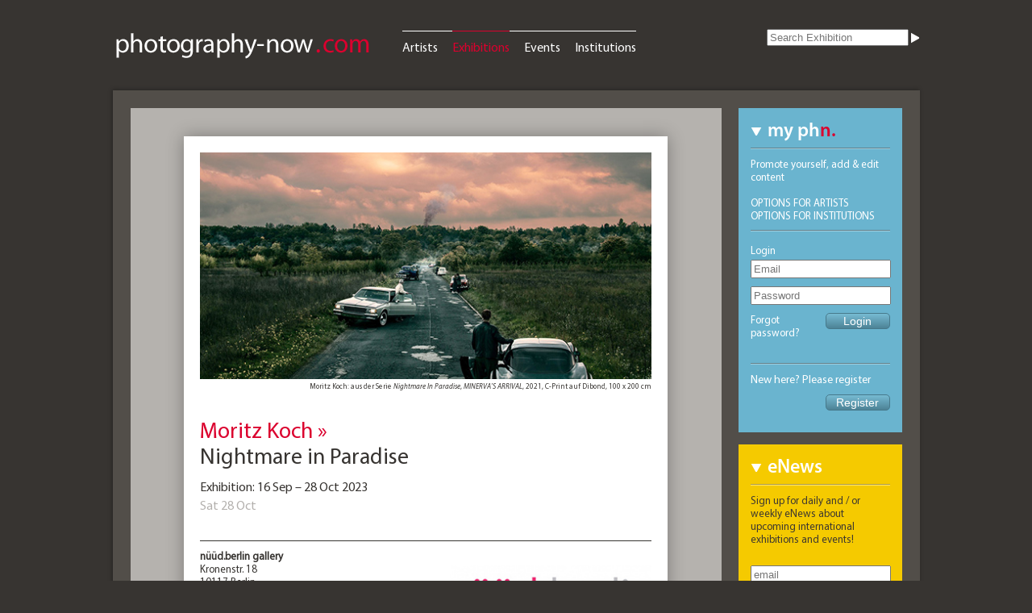

--- FILE ---
content_type: text/html; charset=UTF-8
request_url: https://photography-now.com/exhibition/160599
body_size: 11978
content:
<!DOCTYPE HTML>
<html lang="de-DE">

<head>

	<meta charset="UTF-8" />
	<meta name="google-site-verification" content="go-dZsohZQB_7Juc-v4ZxxeVx75aKftetLBOIBNCVCs" />
	<link rel="stylesheet" href="https://photography-now.com/css/reset.css" />
	<link rel="stylesheet" href="https://photography-now.com/css/phnow.css" />
	<link rel="stylesheet" href="https://photography-now.com/css/skin.css" />
	<link rel="stylesheet" href="https://photography-now.com/css/ui-darkness/jquery-ui-1.8.16.custom.css" />
	<link rel="stylesheet" href="https://photography-now.com/css/jqtransform.css" />
	
	<link rel="shortcut icon" href="https://photography-now.com/favicon.ico" />
	<link rel="apple-touch-icon" href="apple-touch-icon.png" />

	<meta name="viewport" content="width=1010, initial-scale=1.0" />
	
	<script src="https://photography-now.com/js/modernizr-2.0.6.js"></script>
	<!--script type="text/javascript" src="http://use.typekit.com/xzr7vel.js"></script>
	<script type="text/javascript">try{Typekit.load();}catch(e){}</script-->
	
	

			<title>Exhibition Nightmare in Paradise - artist, news & exhibitions - photography-now.com</title>
		
	<script type="text/javascript">

  var _gaq = _gaq || [];
  _gaq.push(['_setAccount', 'UA-2009691-1']);
  _gaq.push(['_trackPageview']);

  (function() {
    var ga = document.createElement('script'); ga.type = 'text/javascript'; ga.async = true;
    ga.src = ('https:' == document.location.protocol ? 'https://ssl' : 'http://www') + '.google-analytics.com/ga.js';
    var s = document.getElementsByTagName('script')[0]; s.parentNode.insertBefore(ga, s);
  })();

</script>
</head>


<body class="exhibition">

	<div id="help">
	Hier können Sie die Auswahl einschränken.<br />
Wählen Sie einfach die verschiedenen Kriterien aus.	<div class="arrow-down-border"></div>
	<div class="arrow-down"></div>
</div>

	<header>
	<div id="logo"><a href="https://photography-now.com/"><img src="https://photography-now.com/img/logo.png" alt="photography now" title="photography now" width="322" height="42" /></a></div>
	<nav>
		<ul>
			<li><a href="https://photography-now.com/artist">Artists</a></li>
			<li><a href="https://photography-now.com/exhibition" class="active">Exhibitions</a></li>
			<li><a href="https://photography-now.com/event">Events</a></li>
			<li><a href="https://photography-now.com/institution">Institutions</a></li>
			<!--li><a href="https://photography-now.com/#">Publications</a></li-->
		</ul>
	</nav>

	<form action="https://photography-now.com/exhibition/ajax" method="post" accept-charset="utf-8" id="keyword"><input type="search" name="searchterm" id="searchterm" value="" placeholder="Search Exhibition"  /><input type="image" name="submit" id="" value="" src="https://photography-now.com/img/white_closed.png"  /></form>
<form id="subForm" class="js-cm-form" action="https://www.createsend.com/t/subscribeerror?description=" method="post" data-id="A61C50BEC994754B1D79C5819EC1255C6F34D95E0AF25D2052DA13437D0D1B50274ED952EA438C3D5F998696EDC79DA5398D21A157BF82E3129F7F3B4829B3D3">
<h1>eNews</h1>
<a class="closeForm" href="#">X</a>
<p>
    <label for="fieldEmail">sign up for daily international eNews

</label>
<p>
	<input id="fieldEmail" name="cm-tuyhy-tuyhy" type="email" class="js-cm-email-input" placeholder="email" required />
</p>
    <br />
<p>
    <label>and also opt into alternative lists</label>
    <br />
    <div>
        <input id="listiyvt" name="cm-ol-iyvt" type="checkbox" />
        <label for="listiyvt">German daily eNews</label>
        <br />
    </div>
    <div>
        <input id="listihutkl" name="cm-ol-ihutkl" type="checkbox" />
        <label for="listihutkl">German weekly eNews</label>
        <br />
    </div>
    <div>
        <input id="listxjldlk" name="cm-ol-xjldlk" type="checkbox" />
        <label for="listxjldlk">International weekly eNews</label>
    </div>
</p>
<p>
    <button class="js-cm-submit-button" type="submit">subscribe</button>
</p>
</form>
<script type="text/javascript" src="https://js.createsend1.com/javascript/copypastesubscribeformlogic.js"></script>
</header>
			
	<div id="wrapper">
			
		<aside>
		
			<div id="myphnow" class="open">

	<h1>my ph<span class="red">n.</span></h1>
	<section>

	<div class="claim">Promote yourself, add &amp; edit content<br /><br />
		<nav>
			<ul>
<li><a href="http://photography-now.com/about#about_media">Options for Artists</a></li>
<li><a href="http://photography-now.com/about#about_service">Options for Institutions</a></li>
</ul>
</nav>
</div><form action="https://photography-now.com/auth/ajax_login" method="post" accept-charset="utf-8" id="loginform"><legend>Login</legend><input type="text" name="login" id="login" value="" placeholder="Email" class=""  /><input type="password" name="password" id="password" value="" placeholder="Password" class=""  /><input type="submit" name="submit" id="submit" value="Login"  /><p><a href="https://photography-now.com/auth/forgot_password">Forgot password?</a></p></form><div class="doit"><p>New here? Please register</p><form action="https://photography-now.com/auth/register" method="post" accept-charset="utf-8" id="registerform"><input type="submit" name="submit" id="submit" value="Register"  /></form></div>	</section>
</div>

			<div id="newsletter" class="open">
	<h1>eNews</h1>
	<section>
		<p>Sign up for daily and / or weekly eNews about upcoming international exhibitions and events!</p>
		<p class="doit"></p>
		<!--img src="/img/eNews.png" alt="example" /-->
		<form action="https://photography-now.com/enews/register" method="post" accept-charset="utf-8" id="enewsform">			
			<input type="text" name="email" id="email" placeholder="email"/>
			<input type="submit" value="submit" />
		</form>
	</section>
</div>

			<div id="about" class="open">
	<h1>About us</h1>
	<section>
		<nav>
			<ul>
				<li><a href="https://photography-now.com/about#about_us">About us</a></li>
				<li><a href="https://photography-now.com/about#about_media">Free Listings</a></li>
				<li><a href="https://photography-now.com/about#about_service">Ads (Rate Card)</a></li>
				<li><a href="https://photography-now.com/about#about_contact">Contact</a></li>
				<li><a href="https://photography-now.com/about#about_imprint">Imprint</a></li>
				<li><a href="https://photography-now.com/about#about_gdpa">Privacy Policy</a></li>
			</ul>
		</nav>
	</section>
</div>
			
		</aside>

		<section id="content">
		
			<div id="background">

				<div id="real_content">
							 
					<figure class="mainpict"><img src="https://photography-now.com/images/Hauptbilder/gross/160599.jpg" alt="Nightmare in Paradise" title="Nightmare in Paradise" /><figcaption>Moritz Koch: aus der Serie <em>Nightmare In Paradise</em>, <em>MINERVA&#x27;S ARRIVAL</em>, 2021, C-Print auf Dibond, 100 x 200 cm</figcaption></figure>					<h2 class="artists single"><a href="https://photography-now.com/artist/moritz-koch">Moritz Koch&nbsp;» </a></h2><h1 class="">Nightmare in Paradise</h1>
					<div class="segment dates">
						<h3>Exhibition: 16 Sep – 28 Oct 2023</h3>
						<h4>Sat 28 Oct </h4>					</div>	

					<div class="segment institution">
						<figure class="logo"><img src="https://photography-now.com/images/Bildmarken/gross/I17876.jpg" alt="nüüd.berlin gallery" title="nüüd.berlin gallery" /></figure>						<h3>nüüd.berlin gallery</h3> <p class="address">Kronenstr. 18<br />10117 Berlin</p><p class="phone">+49 (0)1577 -533 08 89</p><p class="net"><a href="mailto:info@fine-art.berlin?subject=Inquiry%20from%20photography-now.com" class="email">info@fine-art.berlin</a><br /><a href="http://www.nüüd.berlin" rel="external" target="_blank" class="web">www.nüüd.berlin</a></p><p class="openhours">Thu-Sat 13-19 + b.a.</p>					</div>	
					
					<div class="segment pictures"><figure><img src="https://photography-now.com/images/Bilder/gross/52447.jpg" alt="Nightmare in Paradise" title="Nightmare in Paradise" /><figcaption>Moritz Koch: aus der Serie <em>Nightmare In Paradise</em>, <em>MANIFEST</em>, 2023, C-Print auf Dibond, 100 x 200 cm</figcaption></figure></div>
 										<div class="segment text">
						<p><strong>Moritz Koch       &quot;Nightmare in Paradise&quot;</strong>Exhibition: 16 September &ndash; 28 October 2023<br>Opening: Friday, 15 September, 7pm<br><br>Artist Tour: Saturday, 16 September, 4pm<br><br>Finissage &amp; Artist Talk: Saturday, 28 October, 4pm</p>
					</div>
										<div class="segment text">
						<p>Closed roads, numerous vintage cars, elaborate costumes and up to 150 performers - all for a great work of photographic art. Under the title &quot;NIGHTMARE IN PARADISE&quot;, the n&uuml;&uuml;d.berlin gallery will be showing photographic works by the young Mainz-based photo director and artist Moritz Koch. In his new, ten-part photo series, he tells the story of the extraterrestrial being Minerva, who comes to Earth to sensitise people to existential matters.<br><br>The 21st century is a time of profound change: People are increasingly seduced by the lure of populism, fleeing from the growing complexity of the world, and our societies are splitting in the face of a global crisis. How will we look back on our present in the future?<br><br>This is one of the questions that the young photo director Moritz Koch (*2000 in Mainz) explores in his new series &quot;NIGHTMARE IN PARADISE&quot;, which he worked on for three years, and invites the viewer on a journey into the future. <br><br>In the process, he tells of the extraterrestrial being Minerva, who comes to Earth to sensitise people to existential matters. In the large-format works, staged down to the smallest detail, he processes visions of the future, from utopia to dystopia: speed, the search for meaning, the mania for optimisation or climate change are just as much themes as the reflection of interpersonal structures and conflicts. As a purely rationally created being, Minerva increasingly comes into conflict with human emotion during her stay on Earth and realises that political influence, discourse and decisions are made more emotionally and relentlessly than ever before. But this is not the only reason why her mission threatens to fail: almost omnipotent powers try to stop Minerva&#x27;s activism - at any price.<br><br>The story of Minerva is told fragmentarily in ten large-format photographs - from Minerva&#x27;s arrival to Minerva&#x27;s wedding to her funeral - with the artist addressing one or more of his main themes in each work, which can also stand independently of the other works in the series. What is special about Moritz Koch&#x27;s art, apart from the huge production effort, is that he tells a well thought-out story with his works, into which the viewers can imagine themselves. Similar to a concept album in music, the works in the exhibition are works in the exhibition hang together, although each work can also stand on its own.<br><br>Stylistically, the artist works with a contrast between past and future. Inspired by the 50s and 60s, the aesthetics are by no means chosen at random, but are part of the narrative: the people depicted in Moritz Koch&#x27;s world of images take refuge from complex problems and a lack of emotion in a superficial nostalgia. Even today, a veritable recycling is taking place in pop culture - in fashion, music or design, it is impossible to imagine life without the &quot;vintage&quot; trend. At the same time, the works are not as nostalgic and harmonious as they might seem at first glance: when Minerva&#x27;s wedding is staged as a &quot;crime scene&quot; or in &quot;In Happiness We Die&quot; an unknown creature arrives through the field, something is wrong, one stumbles and grapples with the work. As a viewer, you can come back to the photographs again and again because they critically address issues that affect humanity as a whole in the long term.<br><br>The digitally shot photographs are elaborately staged like a film: dozens of vintage cars, countless props, special costumes and up to 150 actors with special SFX make-up are staged for a single photo after months of preparation. Nothing is left to chance, so that detailed works of art are created that always reveal new details even after prolonged viewing - like large hidden object pictures.<br><br>Bringing people together and inspiring them to exchange ideas is particularly important to Moritz Koch - especially in times of social division. Already in the process of creating his works, countless people, most of them volunteers, help to realise the artist&#x27;s ideas. Not only professionals are involved on the set: a colourful gathering of people from the most diverse fields, both in front of and behind the camera, creates a special dynamic that welds people together. In this way, people who have previously had little or no interest in art are introduced to it, and by participating in the creation of the works, the inhibition threshold to visit galleries or other places of art and to deal with it is overcome.<br><br>The exhibition is accompanied by multimedia content, for example making-of videos of the productions. In addition, a 360&deg; photograph will be presented via VR glasses - with this, the artist attempts to overcome the distance between the work and the viewer and thus create an immersive art experience. The insights behind the scenes of the productions are intended to make Moritz Koch&#x27;s works more accessible.<br><br>strong>Moritz Koch</strong> (*2000 in Mainz) is a self-taught photo artist and &quot;photo director&quot;. He discovered staged photography for himself at the age of 16. After several smaller exhibitions, he had a very successful solo exhibition at the age of 18 in the 800 m&sup2; gallery of the Mainz Town Hall. With his large-format photographs, however, the young artist not only wants to inspire people with appealing aesthetics and trigger emotions, but also to tell moving stories, bring people together and encourage an exchange of ideas. As in the process of creating his works, the focus is also on people in terms of content. The aesthetics of his works, to which he himself ascribes a &quot;post-futuristic character&quot;, have a nostalgic effect. Visual references to the Space Age or Jackie Kennedy can be found as well as allusions to the American photographer Gregory Crewdson.</p>
					</div>
					
					<div class="segment pictures"><figure><img src="https://photography-now.com/images/Bilder/gross/52448.jpg" alt="Nightmare in Paradise" title="Nightmare in Paradise" /><figcaption>Moritz Koch: aus der Serie <em>Nightmare In Paradise</em>, <em>LIFE&#x27;S SOMBER SYMPHONY</em>, 2023, C-Print auf Dibond, 100 x 200 cm</figcaption></figure></div>
  										<div class="segment text">
						<p><strong>Moritz Koch<br>&quot;Nightmare in Paradise&quot;</strong><br><br>Ausstellung: 16. September bis 28. Oktober 2023<br>Er&ouml;ffnung: Freitag, 15. September, 19 Uhr<br><br>K&uuml;nstlergespr&auml;ch &amp; F&uuml;hrung durch die Ausstellung: Samstag, 16. September, 16 Uhr<br><br>Finissage &amp; K&uuml;nstlergespr&auml;ch: Samstag, 28. Oktober, 16 Uhr</p>
					</div>
					
										<div class="segment text">
						<p>Das 21. Jahrhundert ist eine Zeit tiefgreifender Ver&auml;nderungen: Menschen lassen sich vermehrt von den Verlockungen des Populismus verf&uuml;hren, fliehen vor der wachsenden Komplexit&auml;t der Welt und unsere Gesellschaften spalten sich angesichts einer globalen Krise. Wie werden wir in Zukunft auf unsere Gegenwart zur&uuml;ckblicken? <br><br>Unter anderem dieser Frage geht der Moritz Koch (*2000 in Mainz) in seiner neuen Serie &quot;NIGHTMARE IN PARADISE&quot; nach, an der er drei Jahre gearbeitet hat, und l&auml;dt den Betrachter auf eine Zeitreise in die Zukunft ein.<br><br>Gesperrte Stra&szlig;en, zahlreiche Oldtimer, aufwendige Kost&uuml;me und bis zu 150 Darsteller:innen &ndash; alles f&uuml;r ein gro&szlig;es Fotokunstwerk. Unter dem Titel &quot;Nightmare in Paradise&quot; zeigt die Galerie n&uuml;&uuml;d.berlin die neue, zehnteilige Fotoserie des jungen Mainzer Foto-Regisseurs und K&uuml;nstlers Moritz Koch, die von dem au&szlig;erirdischen Wesen Minerva erz&auml;hlt, das auf die Erde kommt, um Menschen f&uuml;r existenzielle Dinge zu sensibilisieren.<br><br>Dabei erz&auml;hlt er von dem au&szlig;erirdischen Wesen Minerva, das auf die Erde kommt, um Menschen f&uuml;r existenzielle Dinge zu sensibilisieren. In den gro&szlig;formatigen, bis ins kleinste Detail inszenierten Werken verarbeitet er Visionen der Zukunft, von der Utopie bis zur Dystopie: Schnelligkeit, Sinnsuche, Optimierungswahn oder Klimawandel sind ebenso Themen wie die Reflexion zwischenmenschlicher Strukturen und Konflikte. Als rein rational geschaffenes Wesen ger&auml;t Minerva w&auml;hrend ihres Aufenthalts auf der Erde immer &ouml;fter in Konflikt mit der menschlichen Emotion und begreift, dass politische Beeinflussung, Diskurse und Entscheidungen emotionaler und unerbittlicher getroffen werden als jemals zuvor. Doch ihre Mission droht nicht nur deshalb zu scheitern: schier omnipotente M&auml;chte versuchen Minervas Aktivismus zu unterbinden &ndash; um jeden Preis.<br><br>Die Geschichte der Minerva wird fragmentarisch in zehn gro&szlig;formatigen Fotografien erz&auml;hlt &ndash; von Minervas Ankunft &uuml;ber Minervas Hochzeit bis zu deren Beerdigung -, wobei der K&uuml;nstler sich in jedem Werk einem oder mehreren seiner Hauptthemen zuwendet, die auch unabh&auml;ngig von den anderen Werken der Serie stehen k&ouml;nnen. Besonders an der Kunst von Moritz Koch ist neben dem riesigen Produktions-Aufwand auch, dass er mit seinen Werken eine durchdachte Geschichte erz&auml;hlt, in die sich die Betrachter:innen hineindenken k&ouml;nnen. &Auml;hnlich wie bei einem Konzept-Album in der Musik, h&auml;ngen die Werke der Ausstellung zusammen, wenngleich jede Arbeit auch f&uuml;r sich alleine stehen kann.<br><br>Stilistisch arbeitet der K&uuml;nstler mit einem Kontrast zwischen Vergangenheit und Zukunft. Inspiriert von den 50er und 60er Jahren ist die &Auml;sthetik keineswegs zuf&auml;llig gew&auml;hlt, sondern Teil des Narrativ: Die in Moritz Kochs Bilderwelt dargestellten Personen fl&uuml;chten vor komplexen Problemen und einem Mangel an Emotionen in eine oberfl&auml;chliche Nostalgie. Schon heute findet in der Pop-Kultur ein regelrechtes Recycling statt - in Mode, Musik oder Design ist der &quot;Vintage&quot;-Trend nicht mehr wegzudenken. Gleichzeitig sind die Arbeiten nicht so nostalgisch und harmonisch, wie dies auf den ersten Blick erscheinen mag: Wenn Minervas Hochzeit als &quot;crime scene&quot; inszeniert wird oder in &quot;In Happiness We Die&quot; ein unbekanntes Wesen durch das Feld ankommt, stimmt etwas nicht, man stolpert und setzt sich mit der Arbeit auseinander. Als Betrachter:in kann man auf die Fotografien immer wieder zur&uuml;ckkommen, weil sie kritisch Themen aufgreifen die die Menschheit insgesamt langfristig betreffen.<br><br>Die digital aufgenommenen Fotografien sind aufw&auml;ndig inszeniert wie ein Film: Dutzende Oldtimer, unz&auml;hlige Requisiten, besondere Kost&uuml;me und bis zu 150 Darsteller:innen mit besonderem SFX-Make-Up werden nach monatelanger Vorbereitung f&uuml;r ein einziges Foto in Szene gesetzt. Nichts wird dem Zufall &uuml;berlassen, so dass detailreiche Kunstwerke entstehen, die auch nach l&auml;ngerer Betrachtung immer wieder neue Details offenbaren &ndash; wie bei gro&szlig;en Wimmelbildern.<br><br>Menschen zusammenbringen und zum Gedankenaustausch zu inspirieren ist Moritz Koch - gerade in Zeiten gesellschaftlicher Spaltung &ndash;, besonders wichtig. Bereits im Entstehungsprozess seiner Werke wirken unz&auml;hlige Menschen gr&ouml;&szlig;tenteils ehrenamtlich mit, die Ideen des K&uuml;nstlers umzusetzen. Nicht nur Profis sind am Set mit dabei: ein buntes Zusammentreffen von Menschen aus den unterschiedlichsten Bereichen sowohl vor, als auch hinter der Kamera schafft eine besondere Dynamik, die zusammenschwei&szlig;t. So sollen auch Menschen, die sich bislang weniger oder gar nicht f&uuml;r Kunst interessiert haben, an die Kunst herangef&uuml;hrt und durch das Mitwirken beim Schaffen der Arbeiten die Hemmschwelle &uuml;berwunden werden, Galerien oder andere Orte der Kunst zu besuchen und sich hiermit auseinanderzusetzen.<br><br>Die Ausstellung wird von multimedialen Inhalten begleitet, zum Beispiel Making-Of-Videos der Produktionen. Au&szlig;erdem wird eine 360&deg;-Fotografie &uuml;ber eine VR-Brille pr&auml;sentiert - hiermit versucht der K&uuml;nstler die Distanz zwischen Werk und Betrachter:in zu &uuml;berwinden und so ein immersives Kunsterlebnis zu kreieren. Durch die Einblicke hinter die Kulissen der Produktionen sollen die Werke von Moritz Koch weiter zug&auml;nglich gemacht werden. <br><br><strong>Moritz Koch</strong> (*2000 in Mainz) ist ein autodidaktischer Fotok&uuml;nstler und &quot;Foto-Regisseur&quot;. Bereits im Alter von 16 Jahren entdeckte er die inszenierte Fotografie f&uuml;r sich. Nach einigen kleineren Ausstellungen bespielte er schon mit 18 Jahren in einer gro&szlig;en Einzelausstellung sehr erfolgreich die 800 m&sup2; gro&szlig;e Galerie des Mainzer Rathauses. Mit seinen gro&szlig;formatigen Fotografien m&ouml;chte der junge K&uuml;nstler allerdings nicht nur durch eine ansprechende &Auml;sthetik begeistern und Emotionen ausl&ouml;sen, sondern auch ergreifende Geschichten erz&auml;hlen, Menschen zusammenbringen und zum Gedankenaustausch anregen. Wie im Entstehungsprozess seiner Werke steht auch inhaltlich der Mensch im Fokus. Nostalgisch wirkt die &Auml;sthetik seiner Werke, denen er selbst einen &quot;post-futuristischen Charakter&quot; zuschreibt. Visuelle Referenzen an das Space-Age oder Jackie Kennedy sind ebenso zu finden wie Anlehnungen an den amerikanischen Fotografen Gregory Crewdson. </p>
					</div>
					

					<div class="segment pictures"><figure><img src="https://photography-now.com/images/Bilder/gross/52449.jpg" alt="Nightmare in Paradise" title="Nightmare in Paradise" /><figcaption>Moritz Koch: aus der Serie <em>Nightmare In Paradise</em>, <em>MINERVA&#x27;S WEDDING</em>, 2021, C-Print auf Dibond, 100 x 200 cm</figcaption></figure></div>
				</div><!--real_content-->
				
			</div><!--background-->
						 
		</section><!--content-->
		
		<footer></footer>

	</div><!--wrapper-->
	
	<script>

		 			
		function _getJsonData(view) {
		
		/* baut aus den vorhandenen Formularwerten einen JSONstring und gibt ihn als Objekt zurück */
		
			var JSONtext = "{";

			function AddVal (key, value) {
				if (value) JSONtext += '"' + key +'":"' + value +'", ';
			}
			
			AddVal('searchterm',  $('#searchterm').val());
			
			JSONtext = JSONtext.substr(0, JSONtext.length - 2); // letztes Komma entfernen
			JSONtext = JSONtext + "}";

			return JSON.parse(JSONtext);

		}
		
</script>
		<script src="https://photography-now.com/js/jquery-1.7.1.min.js"></script>
	<script src="https://photography-now.com/js/jquery.easing.1.3.js"></script>
	<script src="https://photography-now.com/js/jquery.jcarousel.min.js"></script>
	<script src="https://photography-now.com/js/jquery-ui-1.8.16.custom.min.js"></script>
	<script src="https://photography-now.com/js/jquery.jqtransform.js"></script>

	<script>
		if (typeof window.JSON === 'undefined' ) {
			document.write('<script src="https://photography-now.com/js/history/json2.js"><\/script>');
		}
	</script>
	
	<script src="https://photography-now.com/js/history/amplify.store.js"></script>
	<script src="https://photography-now.com/js/history/history.adapter.jquery.js"></script>
	<script src="https://photography-now.com/js/history/history.js"></script>
	<script src="https://photography-now.com/js/history/history.html4.js"></script>

	<script src="https://photography-now.com/js/jquery.scrollTo-1.4.2-min.js"></script>
	<script src="https://photography-now.com/js/jquery.color.min.js"></script>
	<script src="https://cdnjs.cloudflare.com/ajax/libs/js-cookie/2.1.3/js.cookie.min.js"></script>
	
	<script>

	$(function() {
	
		function updateLinks() {
		/* zum öffnen von externen Links in neuen Fenstern */
		/* Als Funktion da es an zwei Stellen aufgerufen wird */

			$('a[href]').filter('[href^=http]').not('[href^="https://photography-now.com/"]').bind(clickevent, function() {
				this.target = '_blank';
			}).addClass('external');
					
			$('a[rel=external]').bind(clickevent, function(evt) {
				this.target = '_blank';
			}).addClass('external');
		
		};
        
        // Suchform
        function fillSearchForm() {
            var queryURL = "https://photography-now.com/exhibition/160599";
            var urlParameters = "";
            if((urlParameters.length > 0) && (urlParameters.substring(0, 0) == '?'))
                urlParameters = urlParameters.substring(1, urlParameters.length).trim();                
            var postURL = toolURL.replace('ajax', 'ajax_search_form');
            $.post(postURL, urlParameters, function(data) {
                $('#tool form').html(data);
            });
        }
        
		var form_visible = false;
		var toolURL = $('#tool form').attr('action');
		
		var stageURL = (toolURL?toolURL.replace('ajax', 'stage'):'');
		var loginURL = $('#loginform').attr('action');
		var enewsURL = $('#enewsform').attr('action');
		var keywordURL = $('#keywords').attr('action');
		
		//if(window.url_parameters === undefined) var url_parameters = '';
		
		
		var ua = navigator.userAgent;
    	var clickevent = (ua.match(/iPad/i)) ? "touchstart" : "click"; // fix click event for iPad
			
		$('#tool form').change(function(){
			var jsonData = _getJsonData();
			
			$('.preset').removeClass('active');
			
			$('#wait').show();

			$.post(toolURL, jsonData, function(data) {
				$('#content').html(data);
				History.pushState(null, null, '?' + $.param(jsonData));
				updateLinks();
				$('#wait').hide();
			});

            var postURL = stageURL + "/ajax";
			$.post(postURL, jsonData, function(data) {
				$('#stage').html(data);
				$('#stage').scrollLeft(0);
			});
		});

		$('#keyword').submit(function() {
			$.scrollTo('#content', {duration:1000});
			return false; // do not post
		});
		
		$('#views').submit(function() {
			return false; // do not post
		});
		
		$('#keyword').change(function(){
			var jsonData = _getJsonData();
			
			$('.preset').removeClass('active');
			
			$('#wait').show();

			$.post(toolURL, jsonData, function(data) {
				$('#content').html(data);
				History.pushState(null, null, '?' + $.param(jsonData));
				updateLinks();
				$('#wait').hide();
			});
		});

		$('#tool form .view').bind(clickevent, function(evt){
			evt.preventDefault();

			var jsonData = _getJsonData($(this).attr('name'));
						
			$('.preset').removeClass('active');
			
			$('#wait').show();

			$.post(toolURL, jsonData, function(data) {
				$('#content').html(data);
				History.pushState(null, null, '?' + $.param(jsonData));
				updateLinks();
				$('#wait').hide();
			});
		});
		
		$('#show_form a').bind(clickevent, function(evt) {
			evt.preventDefault();
			
			if (form_visible) {
				$('#tool form').slideUp();
				$(this).text('+');
				$('#show_form span').text("other search options");
				form_visible = false;
			}
			else {
				$('#tool form').slideDown();
				$(this).text('-');
				$('#show_form span').text("no search options");
				form_visible = true;
			}
		});

		$('#save').bind(clickevent, function(evt) {
			evt.preventDefault();

			var name = prompt("Which name should this preset get?", "My search");
			
			if (name) {
				presets[name] = _getJsonData();
				$('#presets .user ul').append('<li><a class="preset" href="#">'+name+'</a><a class="close" href="#">x</a></li>');
			}
		});
		
		$('.preset').live(clickevent, function(evt) {
			evt.preventDefault();
		
			$('.preset').removeClass('active');
			$(this).addClass('active');

			var name = $(this).html();
			var jsonData = presets[name];
			
			$('#wait').show();

			$.post(toolURL, jsonData, function(data) {
				$('#content').html(data);
				History.pushState(null, null, '?' + $.param(jsonData));
				updateLinks();
				$('#wait').hide();
			});

			$.post(stageURL, jsonData, function(data) {
				$('#stage').html(data);
				$('#stage').scrollLeft(0);
			});
			
			/* set the select items accordingly
			$.getJSON("/select.php",{id: $(this).val(), ajax: 'true'}, function(j){
			var options = '';
			for (var i = 0; i < j.length; i++) {
				options += '<option value="' + j[i].optionValue + '">' + j[i].optionDisplay + '</option>';
			}
			$("select#ctlPerson").html(options);
			*/
		});

		function getUrlVars()
		{
			var vars = [], hash;
			var hashes = window.location.href.slice(window.location.href.indexOf('?') + 1).split('&');
			for(var i = 0; i < hashes.length; i++)
			{
			    hash = hashes[i].split('=');
			    vars.push(hash[0]);
			    vars[hash[0]] = hash[1];
			}
			return vars;
		}

		$('.listing .more').live(clickevent, function(evt) {
			evt.preventDefault();
		
			var params = window.location.href.slice(window.location.href.indexOf('?') + 1)
			
			var end = $(this).parent();
			
			var offset = parseInt(end.attr('data-offset'));
			var category = end.attr('data-key');
			
			var jsonData = params + '&offset=' + offset + '&' + category_name + '=' + category;
			//console.log(jsonData);
				
			offset += 50;
			var offset = end.attr('data-offset', offset);

			var wait = end.find('.wait');
			var left_col = end.parent().find('.left_col');
			var right_col = end.parent().find('.right_col');
			wait.show();

			$.post('https://photography-now.com/' + ajax_sub, jsonData, function(data) {
				var html = $(data);
				left_col.append(html[0]);
				right_col.append(html[1]);
				updateLinks();
				wait.hide();
			});
			
			var counter = end.find('.count');
			var count = parseInt(counter.html());
			count -= 50;
			if (count <= 0) {
				end.addClass('allshown');
				end.hide();
			}
			else
				counter.html(count);

		});

		$('.details .more').bind(clickevent, function(evt) {
			evt.preventDefault();
		
			var end = $(this).parent();
			
			end.parent().find('.hidden').removeClass('hidden');
			
			end.addClass('allshown');
			end.hide();

		});
		
		$('.close').live(clickevent, function(evt) {
			evt.preventDefault();
		
			var name = $(this).prev().html();
			var doDelete = confirm("Do you really want to delete the preset '"+name+"'?");
		
			if (doDelete) {
				delete presets[name];
				$(this).parent().remove();
			}
		});
		
		$('aside h1').bind(clickevent, function(evt) {
			evt.preventDefault();
			var box = $(this).parent();
			if (box.hasClass('open')) {
				box.removeClass('open').addClass('closed');
				box.find('section').slideUp();
			}
			else {
				box.removeClass('closed').addClass('open');
				box.find('section').slideDown();
			}
		});
		
		$('#content th h2').live(clickevent, function(evt) {
			evt.preventDefault();
			if ($(this).hasClass('open')) {
				$(this).removeClass('open').addClass('closed');
				$(this).parents('tr').next().slideUp();
				$(this).parents('table').next('.end').hide();		
			}
			else {
				$(this).removeClass('closed').addClass('open');
				$(this).parents('tr').next().slideDown();
				if (!$(this).parents('table').next('.end').hasClass('allshown')) $(this).parents('table').next('.end').show();		
			}
		});
		
		$('.ellipsis').live(clickevent, function(evt) {
			evt.preventDefault();
			var box = $(this).next('.more_artists');
			if (box.hasClass('open')) {
				box.removeClass('open').addClass('closed').slideUp();
			}
			else {
				box.removeClass('closed').addClass('open').slideDown();
			}
		});
		
		$('#loginform').live('submit', function(evt){
			evt.preventDefault();
					
			var login		= $('#login').val();
			var password	= $('#password').val();
			var jsonData	= {"login":login, "password":password};

			$.post(loginURL, jsonData, function(data) {
				$('#myphnow').replaceWith(data);
			});
		});

		/*$('#enewsform').live('submit', function(evt){
			evt.preventDefault();
					
			var email	= $('#email').val();
			var jsonData	= {"email":email};

			$.post(enewsURL, jsonData, function(data) {
				$('#newsletter').replaceWith(data);
			});
		});*/

                $('#enews-register-form').live('submit', function() {
                    var checkedOk = false;
                    $(this).find('input[type=checkbox]').each(function() {
                        if (this.checked)
                            checkedOk = true;
                    });
                    if (!checkedOk) {
                        $('#newsletter-confirm li.checkbox-validation-message').
                                css('display', 'list-item').stop().
                                css('background-color', '#f00').
                                animate({backgroundColor: "#524e49"}, 250).
                                animate({backgroundColor: "#f00"}, 250).
                                animate({backgroundColor: "#524e49"}, 250);
                    }
                    return checkedOk;
                });

		var dates = $('input[type=date]').datepicker({
			defaultDate: '+1w',
			changeMonth: true,
			numberOfMonths: 3,
			dateFormat: 'yy-mm-dd',
			onSelect: function(selectedDate) {
				var option = this.id == 'from' ? 'minDate' : 'maxDate',
					instance = $(this).data('datepicker'),
					date = $.datepicker.parseDate(
						instance.settings.dateFormat ||
						$.datepicker._defaults.dateFormat,
						selectedDate, instance.settings );
				dates.not(this).datepicker('option', option, date);
			}
		});
				
		//$('#tool').hover(function() {$('#help').show()}, function() {$('#help').hide()});
		
		//$('form').jqTransform({imgPath:'/img/jqtransform/'});
		
		updateLinks();
        //fillSearchForm();
		
		if (url_parameters) {
			$('#wait').show();

			$.post(toolURL, url_parameters, function(data) {
				$('#content').html(data);
				History.pushState(null, null, '?' + $.param(url_parameters));
				updateLinks();
				$('#wait').hide();
			});
            
            //alert(url_parameters);

                       
		}
		else $('#first_preset').click();
		
		$('#ads').jcarousel({
			scroll: 1,
			auto: 5,
			wrap: 'circular',
			ease: 'easeInOut'
		});

		$('.closeForm').bind(clickevent, function(evt) {
			evt.preventDefault();
			$('#subForm').hide();
			Cookies.set('subFormShown', 'yes', { expires: 1 });
		})
		
		setTimeout(function(){
			var popupShown = Cookies.get('subFormShown');
		
			if(!popupShown){
				$('#subForm').show();
			}
		}, 2000);

	});
		
	</script>

<script type="text/javascript">

  var _gaq = _gaq || [];
  _gaq.push(['_setAccount', 'UA-61404-24']);
  _gaq.push(['_trackPageview']);

  (function() {
    var ga = document.createElement('script'); ga.type = 'text/javascript'; ga.async = true;
    ga.src = ('https:' == document.location.protocol ? 'https://ssl' : 'http://www') + '.google-analytics.com/ga.js';
    var s = document.getElementsByTagName('script')[0]; s.parentNode.insertBefore(ga, s);
  })();

</script>

</body>
</html>